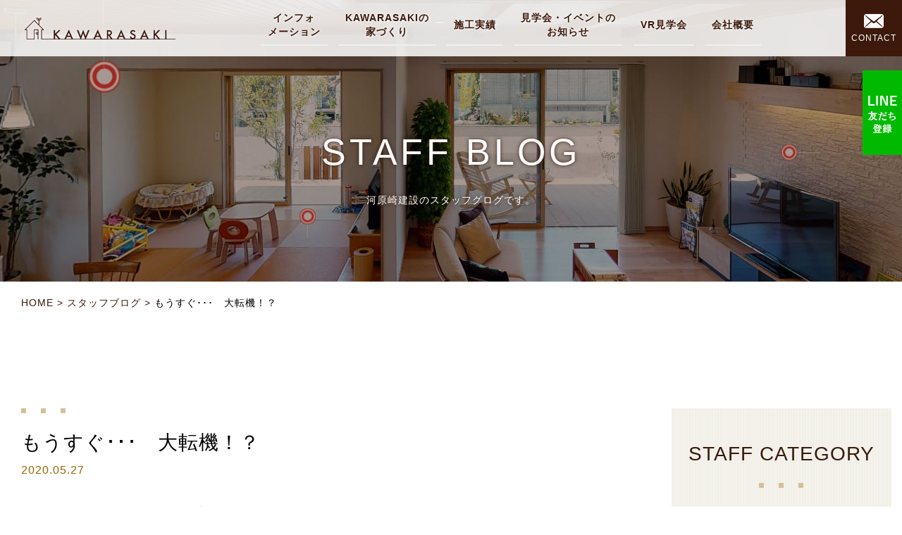

--- FILE ---
content_type: text/html; charset=UTF-8
request_url: https://www.kawarasaki.jp/blog/info/2020/05/27/8650/
body_size: 10903
content:
<!DOCTYPE html>
<html lang="ja">
<head>
<!-- Google Tag Manager -->
<script>(function(w,d,s,l,i){w[l]=w[l]||[];w[l].push({'gtm.start':
new Date().getTime(),event:'gtm.js'});var f=d.getElementsByTagName(s)[0],
j=d.createElement(s),dl=l!='dataLayer'?'&l='+l:'';j.async=true;j.src=
'https://www.googletagmanager.com/gtm.js?id='+i+dl;f.parentNode.insertBefore(j,f);
})(window,document,'script','dataLayer','GTM-W8T8H7Q');</script>
<!-- End Google Tag Manager -->
  <meta charset="UTF-8">
  <meta name="format-detection" content="telephone=no">
  <meta name="viewport" content="width=device-width, initial-scale=1, shrink-to-fit=no, user-scalable=no">
  <meta name="facebook-domain-verification" content="6ursh2ip64ph5uvij5rq8qjwzfmwzm" />
  
  <title>もうすぐ･･･　大転機！？ | 「テクノストラクチャーの家」河原崎建設株式会社 | 静岡県富士宮市・富士市 住宅会社・工務店</title>
  <meta name="description" content="河原崎建設株式会社は静岡市富士宮市・富士市の木造住宅・注文住宅の建築会社です。耐久性を一番に考え、デザインだけではなく、しっかりした雨仕舞いの考え方や丁寧な施工と徹底した現場管理で、いつまでも安心して暮らせる住まいをご提供いたします。また、融資や税金を初めとした家づくりに関わるアドバイスからお引渡し後のアフターサービスまでしっかりと行い、お打合せもメリットとデメリットをご説明しながら、お客様目線で納得いくまでじっくりと行いますので、安心して家づくりを進める事が出来ます。">

  <link rel="stylesheet" href="https://stackpath.bootstrapcdn.com/bootstrap/4.5.2/css/bootstrap.min.css" integrity="sha384-JcKb8q3iqJ61gNV9KGb8thSsNjpSL0n8PARn9HuZOnIxN0hoP+VmmDGMN5t9UJ0Z" crossorigin="anonymous">
  <link rel="shortcut icon" href="https://www.kawarasaki.jp/wp/wp-content/themes/kawarasaki2020/shared/img/common/favicon.ico">
  <link rel="apple-touch-icon" href="https://www.kawarasaki.jp/wp/wp-content/themes/kawarasaki2020/shared/img/common/apple-touch-icon.png">
  <link rel="stylesheet" type="text/css" href="https://www.kawarasaki.jp/wp/wp-content/themes/kawarasaki2020/shared/css/bundle.css?20260122-1753">
  <link rel="stylesheet" type="text/css" href="https://www.kawarasaki.jp/wp/wp-content/themes/kawarasaki2020/shared/css/layout.css?20260122-1753">
  <link rel="stylesheet" type="text/css" href="https://www.kawarasaki.jp/contact-cgi/mfp.statics/mailformpro.css">
    
<!-- Google tag (gtag.js) -->
<script async src="https://www.googletagmanager.com/gtag/js?id=G-VMFVZR0ZMN"></script>
<script>
  window.dataLayer = window.dataLayer || [];
  function gtag(){dataLayer.push(arguments);}
  gtag('js', new Date());

  gtag('config', 'G-VMFVZR0ZMN');
  gtag('config', 'UA-631312-67');
</script>
  <meta name='robots' content='max-image-preview:large' />
	<style>img:is([sizes="auto" i], [sizes^="auto," i]) { contain-intrinsic-size: 3000px 1500px }</style>
	<link rel='stylesheet' id='sbi_styles-css' href='https://www.kawarasaki.jp/wp/wp-content/plugins/instagram-feed/css/sbi-styles.min.css?ver=6.7.1' type='text/css' media='all' />
<link rel='stylesheet' id='wp-block-library-css' href='https://www.kawarasaki.jp/wp/wp-includes/css/dist/block-library/style.min.css?ver=6.7.4' type='text/css' media='all' />
<style id='classic-theme-styles-inline-css' type='text/css'>
/*! This file is auto-generated */
.wp-block-button__link{color:#fff;background-color:#32373c;border-radius:9999px;box-shadow:none;text-decoration:none;padding:calc(.667em + 2px) calc(1.333em + 2px);font-size:1.125em}.wp-block-file__button{background:#32373c;color:#fff;text-decoration:none}
</style>
<style id='global-styles-inline-css' type='text/css'>
:root{--wp--preset--aspect-ratio--square: 1;--wp--preset--aspect-ratio--4-3: 4/3;--wp--preset--aspect-ratio--3-4: 3/4;--wp--preset--aspect-ratio--3-2: 3/2;--wp--preset--aspect-ratio--2-3: 2/3;--wp--preset--aspect-ratio--16-9: 16/9;--wp--preset--aspect-ratio--9-16: 9/16;--wp--preset--color--black: #000000;--wp--preset--color--cyan-bluish-gray: #abb8c3;--wp--preset--color--white: #ffffff;--wp--preset--color--pale-pink: #f78da7;--wp--preset--color--vivid-red: #cf2e2e;--wp--preset--color--luminous-vivid-orange: #ff6900;--wp--preset--color--luminous-vivid-amber: #fcb900;--wp--preset--color--light-green-cyan: #7bdcb5;--wp--preset--color--vivid-green-cyan: #00d084;--wp--preset--color--pale-cyan-blue: #8ed1fc;--wp--preset--color--vivid-cyan-blue: #0693e3;--wp--preset--color--vivid-purple: #9b51e0;--wp--preset--gradient--vivid-cyan-blue-to-vivid-purple: linear-gradient(135deg,rgba(6,147,227,1) 0%,rgb(155,81,224) 100%);--wp--preset--gradient--light-green-cyan-to-vivid-green-cyan: linear-gradient(135deg,rgb(122,220,180) 0%,rgb(0,208,130) 100%);--wp--preset--gradient--luminous-vivid-amber-to-luminous-vivid-orange: linear-gradient(135deg,rgba(252,185,0,1) 0%,rgba(255,105,0,1) 100%);--wp--preset--gradient--luminous-vivid-orange-to-vivid-red: linear-gradient(135deg,rgba(255,105,0,1) 0%,rgb(207,46,46) 100%);--wp--preset--gradient--very-light-gray-to-cyan-bluish-gray: linear-gradient(135deg,rgb(238,238,238) 0%,rgb(169,184,195) 100%);--wp--preset--gradient--cool-to-warm-spectrum: linear-gradient(135deg,rgb(74,234,220) 0%,rgb(151,120,209) 20%,rgb(207,42,186) 40%,rgb(238,44,130) 60%,rgb(251,105,98) 80%,rgb(254,248,76) 100%);--wp--preset--gradient--blush-light-purple: linear-gradient(135deg,rgb(255,206,236) 0%,rgb(152,150,240) 100%);--wp--preset--gradient--blush-bordeaux: linear-gradient(135deg,rgb(254,205,165) 0%,rgb(254,45,45) 50%,rgb(107,0,62) 100%);--wp--preset--gradient--luminous-dusk: linear-gradient(135deg,rgb(255,203,112) 0%,rgb(199,81,192) 50%,rgb(65,88,208) 100%);--wp--preset--gradient--pale-ocean: linear-gradient(135deg,rgb(255,245,203) 0%,rgb(182,227,212) 50%,rgb(51,167,181) 100%);--wp--preset--gradient--electric-grass: linear-gradient(135deg,rgb(202,248,128) 0%,rgb(113,206,126) 100%);--wp--preset--gradient--midnight: linear-gradient(135deg,rgb(2,3,129) 0%,rgb(40,116,252) 100%);--wp--preset--font-size--small: 13px;--wp--preset--font-size--medium: 20px;--wp--preset--font-size--large: 36px;--wp--preset--font-size--x-large: 42px;--wp--preset--spacing--20: 0.44rem;--wp--preset--spacing--30: 0.67rem;--wp--preset--spacing--40: 1rem;--wp--preset--spacing--50: 1.5rem;--wp--preset--spacing--60: 2.25rem;--wp--preset--spacing--70: 3.38rem;--wp--preset--spacing--80: 5.06rem;--wp--preset--shadow--natural: 6px 6px 9px rgba(0, 0, 0, 0.2);--wp--preset--shadow--deep: 12px 12px 50px rgba(0, 0, 0, 0.4);--wp--preset--shadow--sharp: 6px 6px 0px rgba(0, 0, 0, 0.2);--wp--preset--shadow--outlined: 6px 6px 0px -3px rgba(255, 255, 255, 1), 6px 6px rgba(0, 0, 0, 1);--wp--preset--shadow--crisp: 6px 6px 0px rgba(0, 0, 0, 1);}:where(.is-layout-flex){gap: 0.5em;}:where(.is-layout-grid){gap: 0.5em;}body .is-layout-flex{display: flex;}.is-layout-flex{flex-wrap: wrap;align-items: center;}.is-layout-flex > :is(*, div){margin: 0;}body .is-layout-grid{display: grid;}.is-layout-grid > :is(*, div){margin: 0;}:where(.wp-block-columns.is-layout-flex){gap: 2em;}:where(.wp-block-columns.is-layout-grid){gap: 2em;}:where(.wp-block-post-template.is-layout-flex){gap: 1.25em;}:where(.wp-block-post-template.is-layout-grid){gap: 1.25em;}.has-black-color{color: var(--wp--preset--color--black) !important;}.has-cyan-bluish-gray-color{color: var(--wp--preset--color--cyan-bluish-gray) !important;}.has-white-color{color: var(--wp--preset--color--white) !important;}.has-pale-pink-color{color: var(--wp--preset--color--pale-pink) !important;}.has-vivid-red-color{color: var(--wp--preset--color--vivid-red) !important;}.has-luminous-vivid-orange-color{color: var(--wp--preset--color--luminous-vivid-orange) !important;}.has-luminous-vivid-amber-color{color: var(--wp--preset--color--luminous-vivid-amber) !important;}.has-light-green-cyan-color{color: var(--wp--preset--color--light-green-cyan) !important;}.has-vivid-green-cyan-color{color: var(--wp--preset--color--vivid-green-cyan) !important;}.has-pale-cyan-blue-color{color: var(--wp--preset--color--pale-cyan-blue) !important;}.has-vivid-cyan-blue-color{color: var(--wp--preset--color--vivid-cyan-blue) !important;}.has-vivid-purple-color{color: var(--wp--preset--color--vivid-purple) !important;}.has-black-background-color{background-color: var(--wp--preset--color--black) !important;}.has-cyan-bluish-gray-background-color{background-color: var(--wp--preset--color--cyan-bluish-gray) !important;}.has-white-background-color{background-color: var(--wp--preset--color--white) !important;}.has-pale-pink-background-color{background-color: var(--wp--preset--color--pale-pink) !important;}.has-vivid-red-background-color{background-color: var(--wp--preset--color--vivid-red) !important;}.has-luminous-vivid-orange-background-color{background-color: var(--wp--preset--color--luminous-vivid-orange) !important;}.has-luminous-vivid-amber-background-color{background-color: var(--wp--preset--color--luminous-vivid-amber) !important;}.has-light-green-cyan-background-color{background-color: var(--wp--preset--color--light-green-cyan) !important;}.has-vivid-green-cyan-background-color{background-color: var(--wp--preset--color--vivid-green-cyan) !important;}.has-pale-cyan-blue-background-color{background-color: var(--wp--preset--color--pale-cyan-blue) !important;}.has-vivid-cyan-blue-background-color{background-color: var(--wp--preset--color--vivid-cyan-blue) !important;}.has-vivid-purple-background-color{background-color: var(--wp--preset--color--vivid-purple) !important;}.has-black-border-color{border-color: var(--wp--preset--color--black) !important;}.has-cyan-bluish-gray-border-color{border-color: var(--wp--preset--color--cyan-bluish-gray) !important;}.has-white-border-color{border-color: var(--wp--preset--color--white) !important;}.has-pale-pink-border-color{border-color: var(--wp--preset--color--pale-pink) !important;}.has-vivid-red-border-color{border-color: var(--wp--preset--color--vivid-red) !important;}.has-luminous-vivid-orange-border-color{border-color: var(--wp--preset--color--luminous-vivid-orange) !important;}.has-luminous-vivid-amber-border-color{border-color: var(--wp--preset--color--luminous-vivid-amber) !important;}.has-light-green-cyan-border-color{border-color: var(--wp--preset--color--light-green-cyan) !important;}.has-vivid-green-cyan-border-color{border-color: var(--wp--preset--color--vivid-green-cyan) !important;}.has-pale-cyan-blue-border-color{border-color: var(--wp--preset--color--pale-cyan-blue) !important;}.has-vivid-cyan-blue-border-color{border-color: var(--wp--preset--color--vivid-cyan-blue) !important;}.has-vivid-purple-border-color{border-color: var(--wp--preset--color--vivid-purple) !important;}.has-vivid-cyan-blue-to-vivid-purple-gradient-background{background: var(--wp--preset--gradient--vivid-cyan-blue-to-vivid-purple) !important;}.has-light-green-cyan-to-vivid-green-cyan-gradient-background{background: var(--wp--preset--gradient--light-green-cyan-to-vivid-green-cyan) !important;}.has-luminous-vivid-amber-to-luminous-vivid-orange-gradient-background{background: var(--wp--preset--gradient--luminous-vivid-amber-to-luminous-vivid-orange) !important;}.has-luminous-vivid-orange-to-vivid-red-gradient-background{background: var(--wp--preset--gradient--luminous-vivid-orange-to-vivid-red) !important;}.has-very-light-gray-to-cyan-bluish-gray-gradient-background{background: var(--wp--preset--gradient--very-light-gray-to-cyan-bluish-gray) !important;}.has-cool-to-warm-spectrum-gradient-background{background: var(--wp--preset--gradient--cool-to-warm-spectrum) !important;}.has-blush-light-purple-gradient-background{background: var(--wp--preset--gradient--blush-light-purple) !important;}.has-blush-bordeaux-gradient-background{background: var(--wp--preset--gradient--blush-bordeaux) !important;}.has-luminous-dusk-gradient-background{background: var(--wp--preset--gradient--luminous-dusk) !important;}.has-pale-ocean-gradient-background{background: var(--wp--preset--gradient--pale-ocean) !important;}.has-electric-grass-gradient-background{background: var(--wp--preset--gradient--electric-grass) !important;}.has-midnight-gradient-background{background: var(--wp--preset--gradient--midnight) !important;}.has-small-font-size{font-size: var(--wp--preset--font-size--small) !important;}.has-medium-font-size{font-size: var(--wp--preset--font-size--medium) !important;}.has-large-font-size{font-size: var(--wp--preset--font-size--large) !important;}.has-x-large-font-size{font-size: var(--wp--preset--font-size--x-large) !important;}
:where(.wp-block-post-template.is-layout-flex){gap: 1.25em;}:where(.wp-block-post-template.is-layout-grid){gap: 1.25em;}
:where(.wp-block-columns.is-layout-flex){gap: 2em;}:where(.wp-block-columns.is-layout-grid){gap: 2em;}
:root :where(.wp-block-pullquote){font-size: 1.5em;line-height: 1.6;}
</style>
<link rel='stylesheet' id='fancybox-for-wp-css' href='https://www.kawarasaki.jp/wp/wp-content/plugins/fancybox-for-wordpress/assets/css/fancybox.css?ver=1.3.4' type='text/css' media='all' />
<style id='akismet-widget-style-inline-css' type='text/css'>

			.a-stats {
				--akismet-color-mid-green: #357b49;
				--akismet-color-white: #fff;
				--akismet-color-light-grey: #f6f7f7;

				max-width: 350px;
				width: auto;
			}

			.a-stats * {
				all: unset;
				box-sizing: border-box;
			}

			.a-stats strong {
				font-weight: 600;
			}

			.a-stats a.a-stats__link,
			.a-stats a.a-stats__link:visited,
			.a-stats a.a-stats__link:active {
				background: var(--akismet-color-mid-green);
				border: none;
				box-shadow: none;
				border-radius: 8px;
				color: var(--akismet-color-white);
				cursor: pointer;
				display: block;
				font-family: -apple-system, BlinkMacSystemFont, 'Segoe UI', 'Roboto', 'Oxygen-Sans', 'Ubuntu', 'Cantarell', 'Helvetica Neue', sans-serif;
				font-weight: 500;
				padding: 12px;
				text-align: center;
				text-decoration: none;
				transition: all 0.2s ease;
			}

			/* Extra specificity to deal with TwentyTwentyOne focus style */
			.widget .a-stats a.a-stats__link:focus {
				background: var(--akismet-color-mid-green);
				color: var(--akismet-color-white);
				text-decoration: none;
			}

			.a-stats a.a-stats__link:hover {
				filter: brightness(110%);
				box-shadow: 0 4px 12px rgba(0, 0, 0, 0.06), 0 0 2px rgba(0, 0, 0, 0.16);
			}

			.a-stats .count {
				color: var(--akismet-color-white);
				display: block;
				font-size: 1.5em;
				line-height: 1.4;
				padding: 0 13px;
				white-space: nowrap;
			}
		
</style>
<script type="text/javascript" src="https://www.kawarasaki.jp/wp/wp-includes/js/jquery/jquery.min.js?ver=3.7.1" id="jquery-core-js"></script>
<script type="text/javascript" src="https://www.kawarasaki.jp/wp/wp-includes/js/jquery/jquery-migrate.min.js?ver=3.4.1" id="jquery-migrate-js"></script>
<script type="text/javascript" src="https://www.kawarasaki.jp/wp/wp-content/plugins/fancybox-for-wordpress/assets/js/purify.min.js?ver=1.3.4" id="purify-js"></script>
<script type="text/javascript" src="https://www.kawarasaki.jp/wp/wp-content/plugins/fancybox-for-wordpress/assets/js/jquery.fancybox.js?ver=1.3.4" id="fancybox-for-wp-js"></script>
<link rel="https://api.w.org/" href="https://www.kawarasaki.jp/wp-json/" /><link rel="canonical" href="https://www.kawarasaki.jp/blog/info/2020/05/27/8650/" />
<link rel='shortlink' href='https://www.kawarasaki.jp/?p=8650' />
<link rel="alternate" title="oEmbed (JSON)" type="application/json+oembed" href="https://www.kawarasaki.jp/wp-json/oembed/1.0/embed?url=https%3A%2F%2Fwww.kawarasaki.jp%2Fblog%2Finfo%2F2020%2F05%2F27%2F8650%2F" />
<link rel="alternate" title="oEmbed (XML)" type="text/xml+oembed" href="https://www.kawarasaki.jp/wp-json/oembed/1.0/embed?url=https%3A%2F%2Fwww.kawarasaki.jp%2Fblog%2Finfo%2F2020%2F05%2F27%2F8650%2F&#038;format=xml" />

<!-- Fancybox for WordPress v3.3.5 -->
<style type="text/css">
	.fancybox-slide--image .fancybox-content{background-color: #FFFFFF}div.fancybox-caption{display:none !important;}
	
	img.fancybox-image{border-width:10px;border-color:#FFFFFF;border-style:solid;}
	div.fancybox-bg{background-color:rgba(102,102,102,0.3);opacity:1 !important;}div.fancybox-content{border-color:#FFFFFF}
	div#fancybox-title{background-color:#FFFFFF}
	div.fancybox-content{background-color:#FFFFFF}
	div#fancybox-title-inside{color:#333333}
	
	
	
	div.fancybox-caption p.caption-title{display:inline-block}
	div.fancybox-caption p.caption-title{font-size:14px}
	div.fancybox-caption p.caption-title{color:#333333}
	div.fancybox-caption {color:#333333}div.fancybox-caption p.caption-title {background:#fff; width:auto;padding:10px 30px;}div.fancybox-content p.caption-title{color:#333333;margin: 0;padding: 5px 0;}
</style><script type="text/javascript">
	jQuery(function () {

		var mobileOnly = false;
		
		if (mobileOnly) {
			return;
		}

		jQuery.fn.getTitle = function () { // Copy the title of every IMG tag and add it to its parent A so that fancybox can show titles
			var arr = jQuery("a[data-fancybox]");
									jQuery.each(arr, function() {
										var title = jQuery(this).children("img").attr("title");
										var caption = jQuery(this).next("figcaption").html();
                                        if(caption && title){jQuery(this).attr("title",title+" " + caption)}else if(title){ jQuery(this).attr("title",title);}else if(caption){jQuery(this).attr("title",caption);}
									});			}

		// Supported file extensions

				var thumbnails = jQuery("a:has(img)").not(".nolightbox").not('.envira-gallery-link').not('.ngg-simplelightbox').filter(function () {
			return /\.(jpe?g|png|gif|mp4|webp|bmp|pdf)(\?[^/]*)*$/i.test(jQuery(this).attr('href'))
		});
		

		// Add data-type iframe for links that are not images or videos.
		var iframeLinks = jQuery('.fancyboxforwp').filter(function () {
			return !/\.(jpe?g|png|gif|mp4|webp|bmp|pdf)(\?[^/]*)*$/i.test(jQuery(this).attr('href'))
		}).filter(function () {
			return !/vimeo|youtube/i.test(jQuery(this).attr('href'))
		});
		iframeLinks.attr({"data-type": "iframe"}).getTitle();

				// Gallery All
		thumbnails.addClass("fancyboxforwp").attr("data-fancybox", "gallery").getTitle();
		iframeLinks.attr({"data-fancybox": "gallery"}).getTitle();

		// Gallery type NONE
		
		// Call fancybox and apply it on any link with a rel atribute that starts with "fancybox", with the options set on the admin panel
		jQuery("a.fancyboxforwp").fancyboxforwp({
			loop: false,
			smallBtn: false,
			zoomOpacity: "auto",
			animationEffect: "fade",
			animationDuration: 500,
			transitionEffect: "fade",
			transitionDuration: "300",
			overlayShow: true,
			overlayOpacity: "0.3",
			titleShow: true,
			titlePosition: "inside",
			keyboard: true,
			showCloseButton: false,
			arrows: true,
			clickContent:false,
			clickSlide: "close",
			mobile: {
				clickContent: function (current, event) {
					return current.type === "image" ? "toggleControls" : false;
				},
				clickSlide: function (current, event) {
					return current.type === "image" ? "close" : "close";
				},
			},
			wheel: false,
			toolbar: true,
			preventCaptionOverlap: true,
			onInit: function() { },			onDeactivate
	: function() { },		beforeClose: function() { },			afterShow: function(instance) { jQuery( ".fancybox-image" ).on("click", function( ){ ( instance.isScaledDown() ) ? instance.scaleToActual() : instance.scaleToFit() }) },				afterClose: function() { },					caption : function( instance, item ) {var title ="";if("undefined" != typeof jQuery(this).context ){var title = jQuery(this).context.title;} else { var title = ("undefined" != typeof jQuery(this).attr("title")) ? jQuery(this).attr("title") : false;}var caption = jQuery(this).data('caption') || '';if ( item.type === 'image' && title.length ) {caption = (caption.length ? caption + '<br />' : '') + '<p class="caption-title">'+title+'</p>' ;}return caption;},
		afterLoad : function( instance, current ) {current.$content.append('<div class=\"fancybox-custom-caption inside-caption\" style=\" position: absolute;left:0;right:0;color:#000;margin:0 auto;bottom:0;text-align:center;background-color:#FFFFFF \">' + current.opts.caption + '</div>');},
			})
		;

			})
</script>
<!-- END Fancybox for WordPress -->
</head>
<body class="blog-template-default single single-blog postid-8650" id="top">
<!-- Google Tag Manager (noscript) -->
<noscript><iframe src="https://www.googletagmanager.com/ns.html?id=GTM-W8T8H7Q"
height="0" width="0" style="display:none;visibility:hidden"></iframe></noscript>
<!-- End Google Tag Manager (noscript) -->
  
<header>
  <nav class="navbar navbar-expand-lg navbar-light fixed-top bg-light">
  <a class="header-logo" href="https://www.kawarasaki.jp/">河原崎建設株式会社</a>
  <button class="navbar-toggler" type="button" data-toggle="collapse" data-target="#navbarCollapse" aria-controls="navbarCollapse" aria-expanded="false" aria-label="Toggle navigation">
    <span class="navbar-toggler-icon"></span>
  </button>
  <div class="collapse navbar-collapse" id="navbarCollapse">
    <div class="d-block d-lg-none container mt-4 px-md-0">
      <p class="font-size-120">
        <a href="https://lin.ee/RV89PID" target="_blank" class="btn btn-lg btn-block btn-line rounded font-weight-bold">LINE 友だち登録</a>
      </p>
      <p class="font-size-120 mt-2">
        <a href="https://www.kawarasaki.jp/#contactus" class="btn btn-lg btn-block btn-ocher rounded font-weight-bold">お問い合わせ</a>
      </p>      
    </div>
    <ul class="navbar-nav ml-auto mr-auto text-lg-center">
      <li class="nav-item d-block d-lg-none">
        <a href="https://www.kawarasaki.jp/">HOME</a>
      </li>
      <li class="nav-item">
        <a href="https://www.kawarasaki.jp/informations/">インフォ<span class="d-inline d-lg-block">メーション</span></a>
      </li>
      <li class="nav-item d-none d-lg-block nav-item-dropdown about">
        <a href="https://www.kawarasaki.jp/about/">KAWARASAKIの<span class="d-inline d-lg-block">家づくり</span></a>
        <ul class="nav-item-dropdown--about">
          <li><a href="https://www.kawarasaki.jp/about/#section01">テクノストラクチャーについて</a></li>
          <li><a href="https://www.kawarasaki.jp/about/#section02">河原崎建設の家づくり</a></li>
          <li><a href="https://www.kawarasaki.jp/about/#section03">建築スケジュール</a></li>
        </ul>
      </li>
      <li class="nav-item d-block d-lg-none">
        <span class="accordion-trigger js-accordion-trigger">KAWARASAKIの家づくり</span>
        <ul class="accordion-target list js-accordion-target">
          <li class="nav-item nav-item-child"><a href="https://www.kawarasaki.jp/about/#section01">テクノストラクチャーについて</a></li>
          <li class="nav-item nav-item-child"><a href="https://www.kawarasaki.jp/about/#section02">河原崎建設の家づくり</a></li>
          <li class="nav-item nav-item-child"><a href="https://www.kawarasaki.jp/about/#section03">建築スケジュール</a></li>
        </ul>
      </li>
      <li class="nav-item">
        <a href="https://www.kawarasaki.jp/construction/" class="lh">施工実績</a>
      </li>
      <li class="nav-item">
        <a href="https://www.kawarasaki.jp/exhibitions/">見学会・イベントの<span class="d-inline d-lg-block">お知らせ</span></a>
      </li>
      <li class="nav-item">
        <a href="https://www.kawarasaki.jp/vr-kengaku/" class="lh">VR見学会</a>
      </li>
      <li class="nav-item d-none d-lg-block nav-item-dropdown company">
        <a href="https://www.kawarasaki.jp/company/" class="lh">会社概要</a>
        <ul class="nav-item-dropdown--company">
          <li><a href="https://www.kawarasaki.jp/company/#section01">あいさつ・理念</a></li>
          <li><a href="https://www.kawarasaki.jp/company/#section02">概要</a></li>
          <li><a href="https://www.kawarasaki.jp/company/#section03">事業内容</a></li>
          <li><a href="https://www.kawarasaki.jp/company/#section04">アクセス</a></li>
          <li><a href="https://www.kawarasaki.jp/staff/">スタッフ紹介</a></li>
        </ul>
      </li>
      
      <li class="nav-item d-block d-lg-none">
        <span class="accordion-trigger js-accordion-trigger">会社概要</span>
        <ul class="accordion-target list js-accordion-target">
          <li class="nav-item nav-item-child"><a href="https://www.kawarasaki.jp/company/#section01">あいさつ・理念</a></li>
          <li class="nav-item nav-item-child"><a href="https://www.kawarasaki.jp/company/#section02">概要</a></li>
          <li class="nav-item nav-item-child"><a href="https://www.kawarasaki.jp/company/#section03">事業内容</a></li>
          <li class="nav-item nav-item-child"><a href="https://www.kawarasaki.jp/company/#section04">アクセス</a></li>
          <li class="nav-item nav-item-child"><a href="https://www.kawarasaki.jp/staff/">スタッフ紹介</a></li>
        </ul>
      </li>
    </ul>
    <div class="header-btn">
      <div class="header-btn-lg-contact d-none d-lg-block">
        <a href="https://www.kawarasaki.jp/#contactus"><span class="icon-mail"></span><span class="d-block header-btn-text">CONTACT</span></a>
      </div>
    </div>
    <ul class="header-btn-md-contact d-block d-lg-none d-flex">
      <li><a href="tel:0544278716"><span class="icon icon-phone"></span></a></li>
      <li><a href="https://www.kawarasaki.jp/company/#section04"><span class="icon icon-pin"></span></a></li>
      <li><a href="https://www.instagram.com/kawarasaki_kensetsu/" target="_blank"><span class="icon icon-instagram"></span></a></li>
      <li><a href="https://www.kawarasaki.jp/#contactus"><span class="icon icon-mail"></span></a></li>
    </ul>
  </div>
  </nav>
  <ul class="lg-fixed-bn">
    <li><a href="https://lin.ee/RV89PID" target="_blank" class="img-hover-opacity-70"><img src="https://www.kawarasaki.jp/wp/wp-content/themes/kawarasaki2020/shared/img/common/bn_fixed_line.png" alt="LINE友だち登録"></a></li>
  </ul>
  
</header>
  <main>
  <div class="main-container">
  <div class="jumbotron jumbotron-fluid pageVisual-staffblog">
  <div class="container jumbotron-contents">
    <div class="jumbotron-title">
      <h2 class="copy copy-en">STAFF BLOG</h2>
      <h3 class="copy copy-discription">河原崎建設のスタッフグログです。</h3>
    </div>
  </div>
  </div>

  <nav class="container" id="breadcrumb">
  <!-- Breadcrumb NavXT 7.4.1 -->
<a title="ホーム" href="https://www.kawarasaki.jp">HOME</a><a title="スタッフブログ" href="https://www.kawarasaki.jp/staffblog/">スタッフブログ</a>もうすぐ･･･　大転機！？  </nav>


  <section class="container section">
  <div class="row">

    <div class="main col-lg-8">
      <article class="post">
        <h3 class="post-title">もうすぐ･･･　大転機！？</h3>
        <time class="text-ocher" itemprop="datePublished" datetime="2020-05-27T08:00:41+09:00">2020.05.27</time>
          <div class="post-body">
          <p>1972年3月7日の子（ねずみ）年生まれ、</p>
<p>魚座でO型、ちょっとロマンチストな私。( ´∀｀ )</p>
<p>&nbsp;</p>
<p>Instagramの広告をふと見ると･･･</p>
<p><img fetchpriority="high" decoding="async" class="alignnone size-medium wp-image-8651" src="http://www.kawarasaki.jp/wp/wp-content/uploads/2020/05/IMG_2044-e1590373994200-168x300.png" alt="IMG_2044" width="168" height="300" /></p>
<p>&nbsp;</p>
<p>なんとなく当たっている気が･･･</p>
<p><img decoding="async" class="alignnone size-medium wp-image-8652" src="http://www.kawarasaki.jp/wp/wp-content/uploads/2020/05/IMG_2043-e1590374148539-168x300.png" alt="IMG_2043" width="168" height="300" /></p>
<p>&nbsp;</p>
<p>普段は「占い」「運勢」「厄年」「UFO」など</p>
<p>全く信じていないのですが、何故か気になる。(・_・;)</p>
<p>&nbsp;</p>
<p>&nbsp;</p>
<p>M.W（太った細木数子は、細木数子！？）</p>
          </div>
      </article>
 
    </div>
    
    <div class="sub col-lg-3 ml-lg-4 p-lg-0">
   	        <div class="p-widget" id="teamlist">
        <h3 class="widget-title">STAFF CATEGORY</h3>
          <ul>
            <li class="cat-item"><a href="https://www.kawarasaki.jp/blog/team/tkawarasaki/">社長</a></li>
            <li class="cat-item"><a href="https://www.kawarasaki.jp/blog/team/team_sales/miookura/">専務取締役　大倉</a></li>
            <li class="cat-item"><a href="https://www.kawarasaki.jp/blog/team/team_sales/baba/">設計　馬場</a></li>
            <li class="cat-item"><a href="https://www.kawarasaki.jp/blog/team/team_sales/fukumoto/">設計　福本</a></li>
            <li class="cat-item"><a href="https://www.kawarasaki.jp/blog/team/team_sales/msawada/">アドバイザー　澤田実穂</a></li>
            <li class="cat-item"><a href="https://www.kawarasaki.jp/blog/team/team_engineer/muematsu/">監督　植松</a></li>
            <li class="cat-item"><a href="https://www.kawarasaki.jp/blog/team/team_engineer/mishikawa/">監督　石川</a></li>
            <li class="cat-item"><a href="https://www.kawarasaki.jp/blog/team/team_engineer/htomiyoshi/">監督　冨吉</a></li>
            <li class="cat-item"><a href="https://www.kawarasaki.jp/blog/team/team_engineer/tosuzuki/">はなれスタッフ　鈴木</a></li>
            <li class="cat-item"><a href="https://www.kawarasaki.jp/blog/team/team_engineer/rishitsuka/">コーディネーター　石塚</a></li>
            <li class="cat-item"><a href="https://www.kawarasaki.jp/blog/team/team_engineer/asuwabe/">スタッフ　諏訪部あずみ</a></li>
            <li class="cat-item"><a href="https://www.kawarasaki.jp/blog/team/team_office/mkashiwagi/">経理＆事務　柏木</a></li>
            <li class="cat-item"><a href="https://www.kawarasaki.jp/blog/team/team_office/sito/">事務　伊藤</a></li>
          </ul>
      </div>
    </div>
    
    
  </div>
  </section>


  </div><!-- /.main-container -->
</main>
<footer class="d-md-flex flex-column justify-content-center">
  
  <div class="floating-btn">
    <div class="tel d-block d-lg-none">
      <a href="https://lin.ee/RV89PID" target="_blank">
        <svg xmlns="http://www.w3.org/2000/svg" width="26" height="26" fill="currentColor" class="bi bi-line" viewBox="0 0 16 16">
          <path d="M8 0c4.411 0 8 2.912 8 6.492 0 1.433-.555 2.723-1.715 3.994-1.678 1.932-5.431 4.285-6.285 4.645-.83.35-.734-.197-.696-.413l.003-.018.114-.685c.027-.204.055-.521-.026-.723-.09-.223-.444-.339-.704-.395C2.846 12.39 0 9.701 0 6.492 0 2.912 3.59 0 8 0ZM5.022 7.686H3.497V4.918a.156.156 0 0 0-.155-.156H2.78a.156.156 0 0 0-.156.156v3.486c0 .041.017.08.044.107v.001l.002.002.002.002a.154.154 0 0 0 .108.043h2.242c.086 0 .155-.07.155-.156v-.56a.156.156 0 0 0-.155-.157Zm.791-2.924a.156.156 0 0 0-.156.156v3.486c0 .086.07.155.156.155h.562c.086 0 .155-.07.155-.155V4.918a.156.156 0 0 0-.155-.156h-.562Zm3.863 0a.156.156 0 0 0-.156.156v2.07L7.923 4.832a.17.17 0 0 0-.013-.015v-.001a.139.139 0 0 0-.01-.01l-.003-.003a.092.092 0 0 0-.011-.009h-.001L7.88 4.79l-.003-.002a.029.029 0 0 0-.005-.003l-.008-.005h-.002l-.003-.002-.01-.004-.004-.002a.093.093 0 0 0-.01-.003h-.002l-.003-.001-.009-.002h-.006l-.003-.001h-.004l-.002-.001h-.574a.156.156 0 0 0-.156.155v3.486c0 .086.07.155.156.155h.56c.087 0 .157-.07.157-.155v-2.07l1.6 2.16a.154.154 0 0 0 .039.038l.001.001.01.006.004.002a.066.066 0 0 0 .008.004l.007.003.005.002a.168.168 0 0 0 .01.003h.003a.155.155 0 0 0 .04.006h.56c.087 0 .157-.07.157-.155V4.918a.156.156 0 0 0-.156-.156h-.561Zm3.815.717v-.56a.156.156 0 0 0-.155-.157h-2.242a.155.155 0 0 0-.108.044h-.001l-.001.002-.002.003a.155.155 0 0 0-.044.107v3.486c0 .041.017.08.044.107l.002.003.002.002a.155.155 0 0 0 .108.043h2.242c.086 0 .155-.07.155-.156v-.56a.156.156 0 0 0-.155-.157H11.81v-.589h1.525c.086 0 .155-.07.155-.156v-.56a.156.156 0 0 0-.155-.157H11.81v-.589h1.525c.086 0 .155-.07.155-.156Z"/>
        </svg>
      </a>
    </div>    
    <div class="pagetop">
      <a href="#">
      <svg width="1.7em" height="1.7em" viewBox="0 0 16 16" class="bi bi-chevron-up" fill="currentColor" xmlns="https://www.w3.org/2000/svg">
        <path fill-rule="evenodd" d="M7.646 4.646a.5.5 0 0 1 .708 0l6 6a.5.5 0 0 1-.708.708L8 5.707l-5.646 5.647a.5.5 0 0 1-.708-.708l6-6z"/>
      </svg>
      </a>
    </div>
  </div>

  <div class="container container-medium">
    <p class="footer-logo"><a href="https://www.kawarasaki.jp/"><span class="icon-logo"></span></a></p>
    <div class="d-md-flex justify-content-between justify-content-lg-start">
    <div class="footer-address">
      <h4 class="font-size-inherit">河原崎建設株式会社 - 本社</h4>
      <p>〒418-0071 静岡県富士宮市東阿幸地325<a href="https://g.page/kawarasaki?share" target="_blank"><span class="icon-pin ml-1"></span></a></p>
      <p>TEL：<span class="tel-link">0544-27-8716</span>　FAX：0544-26-1437</p>
    </div>
    <div class="footer-address">
      <h4 class="font-size-inherit">河原崎建設株式会社 - オープンハウス「はなれ」</h4>
      <p>〒418-0071 静岡県富士宮市東阿幸地325<a href="https://g.page/kawarasaki?share" target="_blank"><span class="icon-pin ml-1"></span></a></p>
      <p>TEL：<span class="tel-link">0544-27-8716</span>　FAX：0544-26-1437</p>
    </div>
    </div>
    <div class="copyright">&copy; Kawarasaki Construction Co., Ltd.</div>
  </div>
</footer>
  
  <!-- jQuery first, then Popper.js, then Bootstrap JS -->
  <script src="https://code.jquery.com/jquery-3.5.1.slim.min.js" integrity="sha384-DfXdz2htPH0lsSSs5nCTpuj/zy4C+OGpamoFVy38MVBnE+IbbVYUew+OrCXaRkfj" crossorigin="anonymous"></script>
  <script src="https://cdn.jsdelivr.net/npm/popper.js@1.16.1/dist/umd/popper.min.js" integrity="sha384-9/reFTGAW83EW2RDu2S0VKaIzap3H66lZH81PoYlFhbGU+6BZp6G7niu735Sk7lN" crossorigin="anonymous"></script>
  <script src="https://stackpath.bootstrapcdn.com/bootstrap/4.5.2/js/bootstrap.min.js" integrity="sha384-B4gt1jrGC7Jh4AgTPSdUtOBvfO8shuf57BaghqFfPlYxofvL8/KUEfYiJOMMV+rV" crossorigin="anonymous"></script>

  <script src="https://code.jquery.com/jquery-3.6.1.min.js"></script>
  <script type="text/javascript" src="//unpkg.com/aos@2.3.1/dist/aos.js?ver=2.3.1" id="aos-js"></script>
  <script src="https://cdnjs.cloudflare.com/ajax/libs/slick-carousel/1.9.0/slick.min.js" integrity="sha512-HGOnQO9+SP1V92SrtZfjqxxtLmVzqZpjFFekvzZVWoiASSQgSr4cw9Kqd2+l8Llp4Gm0G8GIFJ4ddwZilcdb8A==" crossorigin="anonymous" referrerpolicy="no-referrer"></script>
  <script src="https://www.kawarasaki.jp/wp/wp-content/themes/kawarasaki2020/shared/js/bundle.js?202601221753"></script>
  <script src="https://kit.fontawesome.com/355fda0038.js"></script>
  <script src="https://cdnjs.cloudflare.com/ajax/libs/picturefill/3.0.2/picturefill.min.js"></script>
  
<!-- Instagram Feed JS -->
<script type="text/javascript">
var sbiajaxurl = "https://www.kawarasaki.jp/wp/wp-admin/admin-ajax.php";
</script>

<script src="https://www.google-analytics.com/urchin.js" type="text/javascript">
</script>
<script type="text/javascript">
_uacct = "UA-2993906-1";
urchinTracker();
</script>
</body>
</html>

--- FILE ---
content_type: text/css
request_url: https://www.kawarasaki.jp/wp/wp-content/themes/kawarasaki2020/shared/css/layout.css?20260122-1753
body_size: 2916
content:
@charset "utf-8";

/* layout =============================================================
		
	Header
	Footer
	Container
	Floating button
	
	Page Visual
	
======================================================================== */


/* =====================================================================

	Header
	
======================================================================== */
	header .navbar {
		padding: 0;
		}
	header .navbar.bg-light {
		background-color: rgba(255,255,255,0.85) !important;
		}
	.header-logo {
		display: block;
		width: 214px;
		height: inherit;
		background: url("../img/common/logo.svg") no-repeat left center;
		background-size: contain;
		text-indent: -9999px;
	  -webkit-filter: drop-shadow(0px 0px 3px rgba(255,255,255,1));
            filter: drop-shadow(0px 0px 3px rgba(255,255,255,1));
		margin-left: 35px;
		}
  .navbar-light .navbar-toggler {
	  border-color: rgba(0,0,0,0);
	  }
	.navbar-light .navbar-toggler-icon {		
		background-image: url("data:image/svg+xml;charset=utf8,%3csvg viewBox='0 0 16 16' xmlns='http://www.w3.org/2000/svg'%3e%3cpath stroke='rgba(108,45,18,1)' stroke-width='0.2' stroke-linecap='round' fill-rule='evenodd' d='M14 10.5a.5.5 0 0 0-.5-.5h-3a.5.5 0 0 0 0 1h3a.5.5 0 0 0 .5-.5zm0-3a.5.5 0 0 0-.5-.5h-7a.5.5 0 0 0 0 1h7a.5.5 0 0 0 .5-.5zm0-3a.5.5 0 0 0-.5-.5h-11a.5.5 0 0 0 0 1h11a.5.5 0 0 0 .5-.5z'/%3e%3c/svg%3e");
		transform: scale(1,-1);
		}
  .navbar-light .navbar-toggler[aria-expanded="true"] .navbar-toggler-icon {
	  background-image: url("data:image/svg+xml;charset=utf8,%3Csvg viewBox='0 0 30 30' xmlns='http://www.w3.org/2000/svg'%3E%3Cpath stroke='rgba(60,25,10,1)' stroke-width='2.5' stroke-linecap='round' stroke-miterlimit='10' d='M6 6L 24 24M24 6L6 24'/%3E%3C/svg%3E");
		}
	.navbar-nav .nav-item a {
		font-size: 0.875rem; /*14px*/
		color: #3C190A;
		text-decoration: none;
		}
@media (max-width: 991px) {	
	.header-logo {
		margin-left: 15px;
		margin-top: 10px;
		margin-bottom: 10px;
		}
	header .navbar-collapse {
		background-color:rgba(220,213,205,0.9);
		overflow: auto;
		max-height: 70vh;
		}
	header .navbar-nav {
		padding-top: 10px;
		padding-bottom: 10px;
		}
	header .navbar-nav .nav-item a {
		display: block;
		font-size: 13px;
		padding: 10px 25px;
		}
		
	/*subMenu*/
	.accordion-trigger {
		position: relative;
		display: block;
		padding: 10px 25px;
		margin-right: 10px;
		color: #3C190A;
		font-size: 13px;
		cursor: pointer;
		}
	.accordion-trigger::before,
	.accordion-trigger::after {
		content: "";
		position: absolute;
		top: 0;
		bottom: 0;
		right: 15px;
		margin: auto;
		height: 2px;
		width: 10px;
		background-color: #3C190A;
		transition: all .1s ease-out;
		}
		.accordion-trigger::after {
			transform: rotate(90deg);
			}
		.accordion-trigger.is-opened::after {
			opacity: 0;
			transform: rotate(0);
			}
	.accordion-target {
		overflow: hidden;
		display: none;
		}
	.nav-item-child {
		padding-left: 8px;
		}
		.nav-item-child a:before {
			display: inline-block;
			content: "-";
			margin-right: 4px;
			}
	.nav-item .sub-text {
		font-size: 11px;
		}
	.nav-item .icon-new-window {
		font-size: 11px;
		margin-left: 4px;
		}
	
	.header-btn-md-contact {
		background-color: #3E1C0D;
		}
	.header-btn-md-contact li {
		width: 25%;
		text-align: center;
		}
	.header-btn-md-contact a {
		display: block;
		padding-top: 16px;
		padding-bottom: 16px;
		line-height: initial;
		}
	.header-btn-md-contact .icon {
		color: #FFF;
		font-size: 18px;
		}

  /* オーバーレイ */
  .overlay {
    position: fixed;
    top: 0;
    left: 0;
    display: none;
    width: 100%;
    height: 100%;
    background: #000;
    opacity: 0.7;
    filter: alpha(opacity=70);
    -ms-filter: "alpha(opacity=70)";
    z-index: 999;
    }  
}
@media (min-width: 992px) {
	header .navbar {
		height: 80px;
		}
	header .navbar-nav {
		display: table;
		border-spacing: 15px 0;
		}
	header .navbar-nav .nav-item {
		display: table-cell;
		padding-bottom: 10px;
		background: linear-gradient(#F0F0F0, #F0F0F0) left bottom / 100% 2px no-repeat;
		}
	header .navbar-nav .nav-item a {
		font-weight: 600;
		line-height: 20px;
		height: 40px;
		position: relative;
		display: inline-block;
		vertical-align: middle;
		padding-left: 10px;
		padding-right: 10px;
		text-shadow: 1px 1px 3px rgba(255,255,255,0.5), -1px 1px 3px rgba(255,255,255,0.5), 1px -1px 3px rgba(255,255,255,0.5);
		}
  header .navbar-nav .nav-item a.lh {
    line-height: 40px;
    }
	header .navbar-nav .nav-item a::after {
		position: absolute;
		bottom: -10px;
		left: 0;
		width: 100%;
		height: 2px;
		background: #3C190A;
		content: '';
		transform: scale(0, 1);
		transform-origin: right top;
		transition: transform .3s;
		}
	header .navbar-nav .nav-item a:hover::after {
		transform-origin: left top;
		transform: scale(1, 1);
		}
	header .navbar-nav .nav-item.active,
  header .navbar-nav .nav-item.dropdown-active {
		background: linear-gradient(#3C190A, #3C190A) left bottom / 100% 2px no-repeat;
		}
  
  /* dropdown Menu */
  .nav-item-dropdown {
    position: relative;
    }
  .nav-item-dropdown ul {
    visibility: hidden;
    opacity: 0;
    transition: all .4s;
    }
  .nav-item-dropdown:hover ul {
    visibility: visible;
    opacity: 1;
    transform: translateY(-2px);
    }
  .nav-item-dropdown ul {
    display: flex;
    position: absolute;
    top: 100%;
    /*left: -100px;*/
    width: max-content;
    padding-left: 20px;
    padding-right: 20px;
    padding-top: calc(50px + 4px);
    }
  .nav-item-dropdown ul::before {
    content: "";
    position: absolute;
    top: calc(10px + 4px);
    /*left: 168px;*/
    margin-left: -10px;
    border: 10px solid transparent;
    border-bottom: 10px solid rgba(60,25,10,0.85);
    }
  /* KAWARASAKIの家づくり用のドロップダウンメニュー */
  .nav-item-dropdown ul.nav-item-dropdown--about {
    left: -100px;
    }
  .nav-item-dropdown ul.nav-item-dropdown--about::before {
    left: 168px;
    }
  /* 会社概要用のドロップダウンメニュー */
  .nav-item-dropdown ul.nav-item-dropdown--company {
    left: -400px;
    }
  .nav-item-dropdown ul.nav-item-dropdown--company::before {
    left: 440px;
    }
  
  .nav-item-dropdown ul::after {
    z-index: -1;
    content: "";
    display: block;
    height: calc(100% - 10px);
    left: 0;
    position: absolute;
    top: calc(30px + 4px);
    width: 100%;
    background-color: rgba(60,25,10,0.85);
    }
  .nav-item-dropdown ul li+li::before {
    content: "／";
    font-size: 12px;
    color: #FFFFFF;
    padding-left: 10px;
    padding-right: 10px;
    }
  .nav-item-dropdown ul a {
    text-shadow: none !important;
    color: #FFFFFF !important;
    height: inherit !important;
    line-height: inherit !important;
    padding-left: 0 !important;
    padding-right: 0 !important;
    }
  .nav-item-dropdown ul a::after {
    position: inherit !important;
    }
  .nav-item-dropdown ul a:hover {
    opacity: 0.6;
    }
  
	.header-btn-lg-contact .icon-mail {
		font-size: 28px;
		}
	.header-btn-lg-contact .header-btn-text {
		font-size: 12px;
		}	
	.header-btn-lg-contact a {
		display: table-cell;
		vertical-align: middle;
		text-align: center;
		width: 80px;
		height: 80px;
		line-height: 100%;
		color: #FFF;
		background-color: #3C190A;
		text-decoration: none;
		}
	.header-btn-lg-contact a:hover {
		background-color: #000;
		}

}
@media (min-width: 992px) and (max-width: 1250px) {
	header .header-logo {
		margin-left: 15px;
		}
	header .navbar-nav {
		border-spacing: 10px 0;
		}
	header .navbar-nav .nav-item a {
		font-size: 13px; /*13px*/
		/*padding-left: 3px;
		padding-right: 3px;*/
		}
}


/* =====================================================================

	Footer
	
======================================================================== */
	footer {
		border-bottom: solid 12px #3C190A;
		background-image: url(../img/common/bg_footer.jpg);
		background-size: cover;
		background-repeat: no-repeat;
		background-position: center center;
		padding: 60px 0;
		color: #FFF;
		position: relative;
		}
	footer a,
	footer a:hover {
		color: #FFF;
		text-decoration: none;
		}
@media (min-width: 768px) {
	footer {
    font-size: 1rem;
  	}
}
@media (min-width: 992px) {
	footer {
		padding: 100px 0;
		}
	footer .container-medium {
		padding-left: 60px;
		padding-right: 60px;
		}
}
@media (min-width: 1200px) {
	footer {
		height: 550px;
		padding: 0;
		}
}

	.footer-logo .icon-logo {
		font-size: 250%;
	  -webkit-filter: drop-shadow(0px 0px 3px rgba(60,25,10,0.5));
            filter: drop-shadow(0px 0px 3px rgba(60,25,10,0.5));
		}
	.footer-address {
		margin-top: 30px;
		text-shadow: 1px 1px 3px rgba(60,25,10,0.5), -1px 1px 3px rgba(60,25,10,0.5), 1px -1px 3px rgba(60,25,10,0.5);
		}
	.footer-address .icon-pin {
		font-size: 140%;
		-webkit-transition: all .3s;
		transition: all .3s;
		}
	.footer-address a:hover .icon-pin {
		opacity: 0.6;
		}
@media (min-width: 992px) {
	.footer-address+.footer-address {
		padding-left: 80px;
		}
}

	.copyright {
		margin-top: 30px;
		font-size: 0.8125rem; /*13px*/
		}


/* =====================================================================

	Container Width
	
======================================================================== */
	.main-container {
		padding-bottom: 90px; /* Floating button表示領域 */
		}
@media (min-width: 768px) {
  .main-container {
    font-size: 1rem;
		line-height: 30px;
  }
}
@media (min-width: 1260px) {
	.container {
		max-width: 1250px;
		}
}

@media (min-width: 992px) {
	.container-medium {
		max-width: 950px;
		padding-left: 0;
		padding-right: 0;
		}
	.container-980 {
		max-width: 980px;
		padding-left: 0;
		padding-right: 0;
		}
}
@media (min-width: 1200px) {
  .container-1100 {
    max-width: 1100px;
    }
}


/* =====================================================================

	Floating button（追従するボタン）
	
======================================================================== */
	.floating-btn .tel,
	.floating-btn .pagetop {
		position: absolute;
		bottom: 20px;
		z-index: 6;
		}
	.floating-btn .tel {
		left: 15px;
		}
	.floating-btn .tel .icon-phone {
		font-size: 18px;
		vertical-align: text-bottom;
		}
	.floating-btn .pagetop {
		right: 15px;
		}
	.floating-btn .tel a,
	.floating-btn .pagetop a {
		display: block;
		color: #3C190A;
		background-color: #FFF;
		border: solid 1px #E1D7D2;
		text-align: center;
		width: 50px;
		height: 50px;
		display: table-cell;
		vertical-align: middle;
		}
		.floating-btn .pagetop a:hover {
			background-color:rgba(225,215,210,0.6);
			opacity: 1;
			}


--- FILE ---
content_type: text/css
request_url: https://www.kawarasaki.jp/contact-cgi/mfp.statics/mailformpro.css
body_size: 4989
content:
@charset "UTF-8";

/*body {
	overflow-x: hidden;
}*/
div#mfp_hidden {
	overflow: hidden;
	width: 1px;
	height: 1px;
	padding: 0px;
	margin: 0px;
}
div#mfp_hidden input {
	margin: 10px;
}
div.mfp_thanks {
	padding: 30px;
}
div.mfp_thanks p {
	line-height: 1.7em;
}
div.mfp_thanks ul.mfp_caution {
	margin: 0px;
	padding: 0px;
}
div.mfp_thanks ul.mfp_caution li {
	display: block;
	color: #C00;
	margin: 0px;
	padding: 5px 0px;
}
div#mfp_thanks {
	text-align: center;
	font-size: 18px;
	padding: 20px 0px;
}
div#mfp_thanks strong {
	color: #C00;
	font-size: 24px;
}
/*form#mailformpro {
	padding: 10px 0px;
}*/
form#mailformpro dl dt {
	float: left;
	width: 160px;
	clear: both;
	font-size: 12px;
	padding: 10px 0px;
	text-align: right;
	border-top: solid 1px #CCC;
	margin: 0px;
}
form#mailformpro dl dd {
	border-top: solid 1px #CCC;
	margin: 0px;
	padding: 10px 5px 20px 170px;
	font-size: 12px;
	line-height: 1.5em;
	text-align: left;
}
form#mailformpro dl dd ul,form#mailformpro dl dd ol {
	margin: 0px;
	padding: 0px;
}
form#mailformpro dl dd ul li,form#mailformpro dl dd ol li {
	margin: 0px;
	padding: 0px;
	list-style: none;
}
.must {
	display: block;
	background-color: #C00;
	border: solid 2px #C00;
	text-shadow: 0px 1px 2px #933;
	padding: 2px 5px;
	font-size: 10px;
	color: #FFF;
	float: left;
	margin: 0px 5px;
	border-radius: 4px;
	box-shadow: 0px 0px 5px #CCC;
	background-image: url(_images/mfp_header.png);
	background-size: 100% 100%;
}
.optionally {
	display: block;
	background-color: #06C;
	border: solid 2px #06C;
	text-shadow: 0px 1px 2px #933;
	padding: 2px 5px;
	font-size: 10px;
	color: #FFF;
	float: left;
	margin: 0px 5px;
	border-radius: 4px;
	box-shadow: 0px 0px 5px #CCC;
	background-image: url(_images/mfp_header.png);
	background-size: 100% 100%;
}
form#mailformpro label {
	/*border-radius: 3px;
	margin: 3px;
	display: inline-block;
	white-space: nowrap;*/
}
form#mailformpro label.mfp_checked {
	/*padding: 3px;
	border: solid 1px #CCC;
	box-shadow: 0px 1px 3px #CCC inset;*/
  background-color: #E8EEF9;
}
form#mailformpro label.mfp_not_checked {
	/*padding: 3px;
	border: solid 1px #EEE;*/
}
input[type="text"]:disabled {
  background-color: #ECECEC !important;
  }

table#mfp_confirm_table {
	border-spacing: 0px;
	border-collapse: collapse;
	width: 100%;
}
table#mfp_confirm_table tr.mfp_colored {
	background-color: #F6F7F9;
}
table#mfp_confirm_table tr.mfp_achroma {
	background-color: #FFF;
}
table#mfp_confirm_table tr th,table#mfp_confirm_table tr td {
	text-align: left;
	/*font-size: 12px;*/
	border-top: solid 1px #CCC;
	padding: 5px 10px;
}
/*table#mfp_confirm_table tr th {
	white-space: nowrap;
	width: 200px;
}*/
table#mfp_confirm_table tr td {
	line-height: 1.5em;
	word-break: break-all;
}
div#mfp_phase_confirm {
	clear: both;
}
div#mfp_phase_confirm h4 {
	font-size: 36px;
	padding: 10px 0px 0px 0px;
	text-align: center;
}
div#mfp_phase_confirm div#mfp_phase_confirm_inner {
}
div#mfp_overlay {
	position: absolute;
	display: none;
	z-index: 10001;
}
div#mfp_overlay_inner {
	background-color: #FFF;
	padding: 15px;
	margin: 0px auto;
	border-radius: 5px;
	box-shadow: 0px 0px 10px #000;
	/*width: 640px;*/
	max-width: 90%;
}
div#mfp_overlay_background {
	background-color: #000;
	position: absolute;
	display: none;
	z-index: 10000;
}
div#mfp_loading_screen {
	z-index: 20000;
	opacity: 0.8;
	display: none;
	background-color: #000;
	position: absolute;
}
div#mfp_loading {
	z-index: 20001;
	position: absolute;
	display: none;
	width: 40px;
	height: 40px;
	background-image: url(_images/mfp_loading.gif);
}
.mfp_colored {
	background-color: #F6F7F9;
}
.mfp_achroma {
	background-color: #FFF;
}
div.mfp_err {
	clear: both;
	display: none;
	text-align: left;
	margin: 5px 0px 0px 0px;
	padding: 3px 0px 5px 17px;
	color: #F00;
	font-size: 12px;
	line-height: normal;
	background-image: url(_images/mfp_error.gif);
	background-repeat: no-repeat;
	background-position: 0px 1px;
  position: relative !important;
  bottom: 0 !important;
}
.mfp_parent_error {
	border: solid 2px #F00;
}
.problem {
	border-color: #dc3545 !important;
  background-color: #FFF2F2 !important;
}
div#mfp_error {
	background-color: #FEE;
	border: solid 1px #F00;
	padding: 10px;
	display: none;
}
div#mfp_error p {
	padding: 0px;
	margin: 0px;
	font-size: 14px;
	text-align: center;
}
div#mfp_error p strong {
	font-size: 18px;
	color: #F00;
}
div#mfp_warning {
	background-color: #FEE;
	border: solid 1px #F00;
	padding: 10px;
	display: none;
	border-radius: 5px;
}
div#mfp_warning p {
	padding: 0px;
	margin: 0px;
	font-size: 14px;
	text-align: center;
}
div#mfp_warning p strong {
	font-size: 18px;
	color: #F00;
}
div#mfp_price {
	color: #C00;
	font-size: 36px;
	padding: 10px;
	font-weight: bolder;
}
div#mfp_price span {
	color: #666;
	font-size: 12px;
	font-weight: normal;
}
button.mfp_next,button.mfp_prev {
	font-size: 18px;
	margin: 10px;
	padding: 5px 10px;
}
button.mfp_next {
	float: right;
}
button.mfp_prev {
	float: left;
}
ul#mfp_phase_stat {
	padding: 10px;
	text-align: center;
}
ul#mfp_phase_stat li {
	display: inline-block;
	padding: 8px 15px;
	border-radius: 5px;
	margin: 0px 5px;
	list-style: none;
	font-size: 14px;
}
ul#mfp_phase_stat li.mfp_phase_arrow {
	box-shadow: none;
	color: #999;
	padding: 8px 0px;
}
ul#mfp_phase_stat li.mfp_active_phase {
	box-shadow: 0px 1px 6px #000;
	background-image: url(_images/mfp_header.png);
	background-size: 100% 100%;
	background-color: #0068B7;
	border: solid 2px #0068B7;
	font-weight: bolder;
	color: #FFF;
	text-shadow: 0px 1px 3px #000;
}
ul#mfp_phase_stat li.mfp_inactive_phase {
	background-image: url(_images/mfp_header.png);
	background-size: 100% 100%;
	background-color: #EEE;
	border: solid 2px #EEE;
	color: #999;
	box-shadow: 0px 1px 6px #CCC;
}
div#mfp_shopping_cart {
	border: solid 1px #CCC;
	margin: 0px;
	padding: 0px;
}
div#mfp_shopping_cart p {
	margin: 0px;
	text-align: center;
	padding: 20px 10px;
	font-size: 12px;
	background-color: #FEE;
}
table.mfp_shoppingcart {
	border-spacing: 0px;
	border-collapse: collapse;
	width: 100%;
}
table.mfp_shoppingcart thead tr td {
	background-color: #EEE;
	border-bottom: solid 1px #CCC;
	text-align: center;
	font-size: 12px;
	padding: 5px;
}
table.mfp_shoppingcart tbody tr th,table.mfp_shoppingcart tbody tr td {
	font-size: 12px;
	padding: 5px;
	border-bottom: solid 1px #CCC;
}
table.mfp_shoppingcart tbody tr td select {
	display: block;
	margin: 0px auto;
	text-align: center;
}
table.mfp_shoppingcart tbody tr td select option {
	text-align: center;
}
table.mfp_shoppingcart tbody tr th span {
	display: block;
	font-weight: normal;
	font-size: 10px;
	color: #666;
	padding: 3px 0px;
}
table.mfp_shoppingcart tfoot tr td {
	padding: 5px;
	font-size: 16px;
	font-weight: bolder;
	color: #900;
}
td.msc_price {
	font-size: 12px;
	text-align: right;
}
div.mfp_buttons {
	clear: both;
	padding: 10px 0px;
	text-align: center;
}
div.mfp_buttons button#mfp_button_send {
}
div.mfp_buttons button#mfp_button_cancel {
}
.imagebutton {
	margin: 0px;
	padding: 0px;
	border: none;
	outline: none;
	background: none;
}
/*.mfp_element_all {
	max-width: 90%;
}
.mfp_element_text,
.mfp_element_number,
.mfp_element_select-one,
.mfp_element_email,
.mfp_element_tel,
.mfp_element_textarea,
.mfp_element_date,
.mfp_element_password {
	border: solid 1px #CCC;
	border-radius: 3px;
	box-shadow: 0px 0px 5px #CCC inset;
	padding: 3px 8px;
	margin: 2px;
	vertical-align: middle;
}
.mfp_element_checkbox,
.mfp_element_radio {
	vertical-align: middle;
	margin: 0px 2px;
}*/
.mfp_element_file {
	font-size: 12px;
	display: inline-block;
	padding: 10px 10px;
	vertical-align: middle;
	border: solid 1px #CCC;
	border-radius: 3px;
	box-shadow: 0px 0px 5px #CCC inset;
	background: #EEE;
}
.mfp_element_submit,.mfp_element_reset,.mfp_element_button,button.mfp_next,button.mfp_prev {
	/*border-radius: 5px;
	padding: 5px 10px;
	border: solid 1px #CCC;
	background: gradient(linear, center top, center bottom, from(#EEE), to(#CCC));
	background: -webkit-gradient(linear, center top, center bottom, from(#EEE), to(#CCC));
	background: -moz-linear-gradient(top, #EEE, #CCC);
	background: -ms-linear-gradient(top, #EEE 0%, #CCC 100%);
	text-shadow: 0px 2px 0px #FFF;
	font-size: 18px;
	cursor: pointer;
	outline: none;*/
}
.mfp_element_reset {
	color: #333;
}
.mfp_element_submit:hover,.mfp_element_reset:hover,.mfp_element_button:hover,button.mfp_next:hover,button.mfp_prev:hover {
	/*background: gradient(linear, center top, center bottom, from(#FFF), to(#CCC));
	background: -webkit-gradient(linear, center top, center bottom, from(#FFF), to(#CCC));
	background: -moz-linear-gradient(top, #FFF, #CCC);
	background: -ms-linear-gradient(top, #FFF 0%, #CCC 100%);
	box-shadow: 0px 2px 15px #CCC;*/
}
button.mfp_next,button.mfp_prev {
	font-size: 14px;
}
input#mfp_reserve_item,input#mfp_reserve_date {
	display: none;
}
div#mfp_reserve_wrapper {
	position: relative;
	overflow: hidden;
	border: solid 1px #CCC;
}
div#mfp_reserve_inner {
	position: relative;
	padding: 0px 0px 0px 100px;
	overflow: auto;
}
div#mfp_reserve_wrapper table {
	border-spacing: 0px;
	border-collapse: collapse;
}
div#mfp_reserve_wrapper table.mfp_reserve_table_label {
	position: absolute;
	top: 0px;
	left: 0px;
	width: 100px;
	background-color: #FEE;
	z-index: 100;
}
div#mfp_reserve_wrapper table.mfp_reserve_table_value {
	padding: 0px 0px 0px 0px;
}
div#mfp_reserve_wrapper table.mfp_reserve_table_value tr td.mfp_reserve_active,
div#mfp_reserve_wrapper table.mfp_reserve_table_value tr td.mfp_reserve_warning {
	cursor: pointer;
}
div#mfp_reserve_wrapper table.mfp_reserve_table_value tr td.mfp_reserve_active:hover,
div#mfp_reserve_wrapper table.mfp_reserve_table_value tr td.mfp_reserve_warning:hover {
	background-color: #E8EEF9;
}
div#mfp_reserve_wrapper table.mfp_reserve_table_value tr td.mfp_reserve_current {
	background-color: #0068B7;
	color: #FFF;
}
td.mfp_reserve_disabled {
	background-color: #CCC;
}
td.mfp_reserve_warning {
	background-color: #FFC;
}
div#mfp_reserve_wrapper table tr td,div#mfp_reserve_wrapper table tr th {
	border: solid 1px #CCC;
	padding: 0px 5px;
	font-size: 12px;
	text-align: center;
	font-family: Osaka,"ＭＳ Ｐゴシック","MS PGothic",Sans-Serif;
	font-weight: normal;
	height: 20px;
	text-align: left;
}
td.mfp_reserve_week_0 {
	color: #F00;
	background-color: #FEE;
}
td.mfp_reserve_week_6 {
	color: #00F;
	background-color: #EEF;
}
div.mfp_ok {
	border-radius: 5px;
	background-color: #090;
	border: solid 1px #090;
	display: inline-block;
	line-height: 1.5em;
	padding: 0px 5px;
	margin: 0px 2px;
	color: #FFF;
	font-size: 10px;
	background-image: url(_images/mfp_header.png);
	background-size: 100% 100%;
	display: none;
}
div.prefcodeWrapper {
	position: relative;
}
div.prefcodeResult {
	position: absolute;
	top: 0px;
	left: 0px;
	padding: 5px;
	border: solid 1px #CCC;
	background-color: #FFF;
	box-shadow: 0px 0px 5px #CCC;
	display: none;
}
div.prefcodeResult div {
	cursor: pointer;
}
div.prefcodeResult div:hover {
	background-color: #C9EBFB;
}
div.prefcodeResult div.prefcodeNext {
	background-color: #EEE;
	text-align: center;
}
div.prefLoading {
	padding: 60px 100px;
	background: url(_images/mfp_zip_loading.gif) no-repeat center center;
}
div.mfpSuggestWrapper {
	position: relative;
}
div.mfpSuggestResult {
	position: absolute;
	top: 0px;
	left: 0px;
	padding: 5px;
	border: solid 1px #CCC;
	background-color: #FFF;
	box-shadow: 0px 0px 5px #CCC;
	display: none;
}
div.mfpSuggestResult div {
	cursor: pointer;
}
div.mfpSuggestResult div:hover {
	background-color: #C9EBFB;
}
div.mfpSuggestResult div.mfpSuggestNext {
	background-color: #EEE;
	text-align: center;
}
div.prefLoading {
	padding: 60px 100px;
	background: url(_images/mfp_zip_loading.gif) no-repeat center center;
}
.hidefield {
	height: 0px;
	overflow: hidden;
}
.showfield {
	height: auto;
	overflow: visible;
}
div.mfp_attached_thumbnails {
	display: none;
	padding: 5px;
	margin: 5px auto;
	border: solid 1px #CCC;
	border-radius: 3px;
	box-shadow: 0px 0px 5px #CCC inset;
	background: #EEE;
}
div.mfp_attached_thumbnails ul {
	margin: 0px;
	padding: 0px;
}
form#mailformpro dl dd div.mfp_attached_thumbnails ul li {
	display: inline-block;
	vertical-align: top;
	padding: 0px;
	border: solid 4px #FFF;
	margin: 5px;
	box-shadow: 0px 2px 5px #999;
}
form#mailformpro dl dd div.mfp_attached_thumbnails ul li a {
	display: block;
	max-height: 100px;
	overflow: hidden;
}
div.mfp_attached_thumbnails ul li a img {
	display: block;
	max-width: 80px;
}
button.mfp_attached_reset {
	font-size: 14px;
}
div.mfp_attached_filelist {
}
div.mfp_draganddrop {
	margin: 5px auto;
	width: 100%;
	height: 200px;
	border: solid 2px #CCC;
	border-radius: 3px;
	background: url(_images/draganddrop.png) no-repeat center center #EEE;
	background-size: auto 80%;
}
div.mfp_dragover {
	border: solid 2px #0068B7;
	background-color: #FFF;
}
div.mfp_attached_filelist {
	margin: 5px auto;
	padding: 5px;
	width: 100%;
	border: solid 1px #CCC;
	border-radius: 3px;
}
form#mailformpro dl dd div.mfp_attached_filelist ul,
div.mfp_attached_filelist ul {
	padding: 5px;
}
form#mailformpro dl dd div.mfp_attached_filelist ul li,
div.mfp_attached_filelist ul li {
	padding: 5px 5px 5px 2em;
	background: url(_images/file.png) no-repeat 5px center;
	background-size: 1.3em 1.3em;
	display: inline-block;
	margin-right: 1em;
}
form#mailformpro dl dd div.mfp_attached_filelist ul li:last-child,
div.mfp_attached_filelist ul li:last-child {
	border: none;
}
div.mfp_guide {
	position: relative;
	width: 1px;
	height: 1px;
}
div.mfp_guide div {
	position: absolute;
	bottom: 0px;
	left: 0px;
	margin-top: -2em;
	white-space: nowrap;
	border-radius: 5px;
	padding: 5px 10px;
	line-height: 1em;
	font-size: 12px;
	color: #FFF;
	font-weight: bolder;
	background: #F00;
	display: none;
}
div#mfp_numticket_wrapper,
div#mfp_numticket_wrapper * {
	box-sizing: border-box;
	padding: 0;
	margin: 0;
}
div#mfp_numticket_wrapper {
	clear: both;
	padding: 15px;
}
div#mfp_numticket_wrapper section#numticket_message_wrapper {
	border: solid 3px #F00;
	border-radius: 5px;
	background: #FEE;
	padding: 15px;
	font-size: 16px;
	line-height: 1.7em;
	margin: 5px auto;
}
div#mfp_numticket_wrapper section#numticket_waitTime {
	border: solid 3px #CCC;
	border-radius: 5px;
	background: #FFF;
	padding: 15px;
	font-size: 16px;
	margin: 10px auto;
}
div#mfp_numticket_wrapper section#numticket_waitTime strong {
	font-size: 32px;
	display: block;
	text-align: center;
}
div#mfp_numticket_wrapper section#numticket_waitTime p.numticket_center {
	text-align: center;
}
div.mfp_traffic_status {
	max-width: 460px;
	margin: 10px auto;
	border: solid 1px #CCC;
	border-radius: 3px;
	padding: 15px;
}
div.mfp_traffic_status h3 {
	padding: 0;
	margin: 0;
	font-size: 16px;
	font-weight: normal;
	color: #999;
}
div.mfp_traffic_status table {
	text-align: center;
	width: 100%;
}
div#wrapper div.mfp_traffic_status table tr th,
div#wrapper div.mfp_traffic_status table tr td,
div.mfp_traffic_status table td,
div.mfp_traffic_status table th {
	border: none;
	padding: 0;
}
div#wrapper div.mfp_traffic_status table tr td,
div.mfp_traffic_status table td {
	padding: 0 2px;
}
div#wrapper div.mfp_traffic_status table tr th,
div.mfp_traffic_status table th {
	border-top: solid 1px #CCC;
	font-size: 10px;
	font-weight: normal;
	padding-top: 5px;
	color: #999;
}
div.mfp_traffic_status table td {
	height: 100px;
}
div.mfp_traffic_status table td span {
	display: block;
	background: #7BAAF7;
	border-radius: 3px 3px 0 0;
	border-top: solid 1px #66A1F7;
	border-right: solid 1px #66A1F7;
	border-left: solid 1px #66A1F7;
	min-width: 10px;
	max-width: 30px;
	margin: 0 auto;
	padding-bottom: 10px;
}
div.mfp_traffic_status table td span.mfp_traffic_status_current {
	background: #5D7AF2;
	border-top: solid 1px #546CD1;
	border-right: solid 1px #546CD1;
	border-left: solid 1px #546CD1;
}
.mfp_ok {
	background-color: rgba(0,255,0,0.2);
}
.mfp_ng {
	background-color: rgba(255,0,0,0.2);
}
div#mfp_OperationCheck {
}
div#mfp_OperationCheck div#mfp_OperationCheck_inner {
	display: none;
}
div#mfp_OperationCheck strong {
	background: #090;
	display: block;
	color: #222;
	text-align: center;
	border-radius: 3px;
}
div#mfp_OperationCheck * {
	padding: 0px;
	margin: 0px;
	font-size: 12px;
}
div#mfp_OperationCheck p {
	padding: 0px 5px;
	margin: 0px;
	font-size: 12px;
}
div#mfp_OperationCheck p a {
	color: #0C0;
	text-decoration: none;
}
div#mfp_OperationCheck p a:hover,
div#mfp_OperationCheck p button:hover {
	text-decoration: underline;
}
div#mfp_OperationCheck p button {
	border: none;
	background: none;
	color: #0C0;
	cursor: pointer;
}
div#mfp_OperationCheck div#mfp_OperationCheck_inner ul {
}
div#mfp_OperationCheck ul li,
div#mfp_OperationCheck ul li label,
div#mfp_OperationCheck ul li label input {
	line-height: 12px;
	font-size: 12px;
	list-style: none;
	vertical-align: middle;
}
div#mfp_OperationCheck ul li {
	padding: 5px 10px;
}
div#mfp_OperationCheck ul li label {
	text-decoration: underline;
}
button#mfp_recorder_record,
button#mfp_recorder_clear,
button#mfp_recorder_restore {
	border-radius: 5px;
	padding: 5px 10px 5px 2em;
	border: solid 1px #CCC;
	background: gradient(linear, center top, center bottom, from(#EEE), to(#CCC));
	background: -webkit-gradient(linear, center top, center bottom, from(#EEE), to(#CCC));
	background: -moz-linear-gradient(top, #EEE, #CCC);
	background: -ms-linear-gradient(top, #EEE 0%, #CCC 100%);
	text-shadow: 0px 2px 0px #FFF;
	font-size: 16px;
	cursor: pointer;
	outline: none;
	display: inline-block;
	margin: 5px auto;
}
button#mfp_recorder_record {
	background: url(_images/mfp_record_disabled.png) no-repeat 5px center #EEE;
	background-size: 24px 24px;
}
button#mfp_recorder_clear {
	background: url(_images/mfp_record_remove.png) no-repeat 5px center #EEE;
	background-size: 24px 24px;
}
button#mfp_recorder_restore {
	background: url(_images/mfp_record_restore.png) no-repeat 5px center #EEE;
	background-size: 24px 24px;
}
button.enabled#mfp_recorder_record,
button.enabled#mfp_recorder_clear,
button.enabled#mfp_recorder_restore {
	background: url(_images/mfp_record_enabled.png) no-repeat 5px center #EEE;
	background-size: 24px 24px;
}
div#mfp_recorder_wrap {
	border: solid 1px #CCC;
	padding: 10px;
	text-align: center;
	margin: 5px auto;
}
td.request_image {
	width: 100px;
}
td.request_image img {
	max-width: 100px;
}
button.mfp_submit_enable {
	background: none;
	background: #000090;
}
button.mfp_submit_disable {
	background: none;
	background: #FD8282;
}
span.mfp_tips {
	background-image: url(_images/mfp_header.png);
	background-size: 100% 100%;
	background-color: #FCC;
	display: block;
	border-radius: 5px;
	padding: 10px;
	margin: 2px;
	box-shadow: 0px 2px 10px #999;
}
span.mfp_tips strong {
	color: #800040;
}
span.mfp_tips span {
	display: block;
	padding: 10px;
	color: #008080;
}
span.mfp_tips em {
	font-style: normal;
	color: #090;
	font-weight: bold;
}
@media screen and (max-width: 800px) {
	form#mailformpro dl dt {
		float: none;
		width: auto;
		font-size: 12px;
		padding: 5px;
		text-align: left;
	}
	form#mailformpro dl dd {
		clear: both;
		border-top: none;
		padding: 5px 15px;
		font-size: 12px;
		line-height: 1.5em;
	}
	div.mfp_buttons button {
		font-size: 14px;
	}
	div#mfp_phase_confirm h4 {
		font-size: 18px;
	}
	ul#mfp_phase_stat {
		padding: 0px;
		text-align: left;
	}
	ul#mfp_phase_stat li {
		text-align: center;
		padding: 5px 0px;
		border-radius: 3px;
		margin: 5px;
		list-style: none;
		font-size: 14px;
		width: 28%;
	}
	ul#mfp_phase_stat li.mfp_phase_arrow {
		bos-shadow: none;
		display: none;
	}
	ul#mfp_phase_stat li.mfp_active_phase {
	}
	ul#mfp_phase_stat li.mfp_inactive_phase {
	}
/*	table#mfp_confirm_table tr th {
		white-space: nowrap;
		width: 100px;
	}*/
	div#mfp_thanks {
		text-align: center;
		font-size: 18px;
		padding: 20px 0px;
	}
	div#mfp_thanks strong {
		color: #C00;
		font-size: 24px;
		display: block;
	}
}



/*	 Form Custom
===================================================== */
  .contact-form--th {
    margin-top: 10px;
    padding: 12px;
    }
  .contact-form .form-check {
    padding-left: 0;
    }
  .contact-form .form-check-label {
    padding: 12px 24px;
    border: 1px solid #CCCCCC;
    display:  block;
    }

  .contact-form .form-check-label label {
    margin-bottom: 0;
    }
  .contact-form .form-check-label input {
    margin-right: .3125rem;
    }
@media (min-width: 768px) {
  .contact-form--th,
  .contact-form--td {
    margin-top: 40px;
    }
}

  .contact-form .form-check-label,
  .contact-form .form-check-label label {
    cursor: pointer;
    }
  .contact-form .form-check-label.checked {
    background-color: #E8EEF9;
    }

  .contact-form input[type="text"], .contact-form input[type="email"], .contact-form input[type="tel"], input[type="password"] {
    padding: 16px 12px 17px;
    width: 100%;
    border: 1px solid #CCCCCC;
    background-color: #ffffff;
    line-height: 100%;
    }
  .contact-form input[type="text"].validation-error, .contact-form input[type="email"].validation-error {
    border: 1px solid #f00;
  	}
  .contact-form input[type="text"].validation-error:focus, .contact-form input[type="email"].validation-error:focus {
    border: 1px solid #3C190A;
  	}
  .contact-form input[type="text"]:focus, .contact-form input[type="email"]:focus, .contact-form input[type="tel"]:focus {
    outline: 0;
    border: 1px solid #3C190A;
 		}
  .contact-form input[type="text"]::-webkit-input-placeholder, .contact-form input[type="email"]::-webkit-input-placeholder, .contact-form input[type="tel"]::-webkit-input-placeholder {
    color: #a5a5a5;
  	}
  .contact-form input[type="text"]:-ms-input-placeholder, .contact-form input[type="email"]:-ms-input-placeholder, .contact-form input[type="tel"]::-ms-input-placeholder {
    color: #a5a5a5;
 	 	}
  .contact-form input[type="text"]::-moz-placeholder, .contact-form input[type="email"]::-moz-placeholder, .contact-form input[type="tel"]::-moz-placeholder {
    color: #a5a5a5;
  	}

  .contact-form textarea {
    padding: 12px;
    width: 100%;
    border: 1px solid #CCCCCC;
    background-color: #ffffff;
  	}
  .contact-form textarea:focus {
    outline: 0;
    border: 1px solid #3C190A;
  	}
  .contact-form textarea::-webkit-input-placeholder, .contact-form textarea:-ms-input-placeholder, .contact-form textarea::-moz-placeholder{
    color: #a5a5a5;
  	}

  .contact-form .select-box {
    position: relative;
    padding: 12px;
    width: 100%;
    border: 1px solid #ccc;
  	}

	/* questionnaire-collapse */
  .questionnaire-collapse {
    margin-top: 60px;
    margin-bottom: 60px;
    }
  .questionnaire-collapse .questionnaire-read {
    padding: 20px;
    border: solid 1px #CCCCCC;
    }
  .questionnaire-form {
    padding-bottom: 40px;
    }
@media (min-width: 768px) {
  .questionnaire-collapse {
    margin-top: 80px;
    margin-bottom: 80px;
    }
  .questionnaire-collapse .questionnaire-read {
		padding: 40px;
		}
  .questionnaire-form {
    padding-bottom: 60px;
    }
}
@media (min-width: 992px) {
  .questionnaire-collapse .questionnaire-read {
		padding: 50px 80px;
		}
}

  .questionnaire-form input[type="text"] {
		width: 130px;
		}
	.questionnaire-form .questionnaire-time input[type="text"] {
		width: 80px;
		}
@media (max-width: 575.98px) {
	.questionnaire-form input[type="text"] {
		width: 100px;
		}
}
@media (min-width: 768px) {
	.form-row-label-text {
		line-height:  54px;
		}
}

  /* オーバーレイ確認画面 */
  #mfp_overlay_inner h4 {
    text-align: center;
    font-size:  1.2rem;
    font-weight:  bold;
    margin-bottom:  1rem;
    }
  table#mfp_confirm_table tr th, table#mfp_confirm_table tr td {
    font-size: 0.8125rem;
    }
  table#mfp_confirm_table tr th {
    color: #996600;
    }
@media (max-width: 767px) {
  table#mfp_confirm_table tr th, table#mfp_confirm_table tr td {
    display: block;
    }
  table#mfp_confirm_table tr td {
    border-top: none;
    padding-top: 0;
    padding-bottom: 10px;
    }
}
@media (min-width: 768px) {
  table#mfp_confirm_table tr th, table#mfp_confirm_table tr td {
    font-size: 1rem;
    padding:  10px;
    }
  table#mfp_confirm_table tr th {
    width: 350px;
    }
}
  /*送信ボタンエリア*/
  .mfp_buttons {
    margin-top: 30px;
    }
  .mfp_buttons button#mfp_button_send, .mfp_buttons button#mfp_button_cancel {
    border: 1px solid transparent;
    padding: 0.5rem 1rem;
    }
  .mfp_buttons button#mfp_button_send {
    background-color: #3C190A;
    color: #FFFFFF;
    }
  .mfp_buttons button#mfp_button_cancel {
    background-color: #CCC;
    }